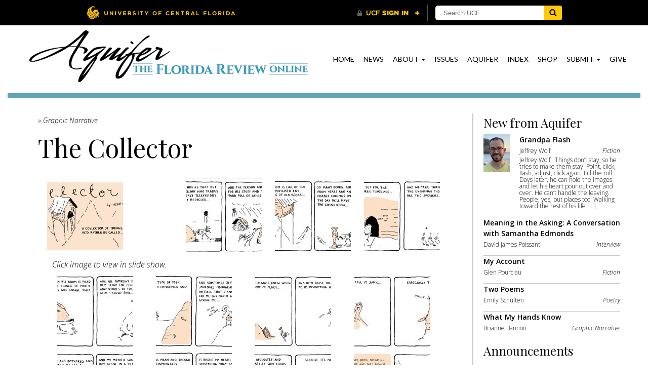

--- FILE ---
content_type: text/html; charset=UTF-8
request_url: https://cah.ucf.edu/floridareview/article/the-collector/
body_size: 10777
content:
<!DOCTYPE html>
<html lang="en-US">
<head>
	
	<title>
		The Collector | The Florida Review at UCF	</title>

	<meta charset="UTF-8">
	<meta name="viewport" content="width=device-width, initial-scale=1">
	<link rel="profile" href="http://gmpg.org/xfn/11">

	<!-- UCF Assets -->
	<link rel="icon" href="https://www.ucf.edu/img/pegasus-icon.png" type="image/png">
	
	<!-- Google fonts -->
	<link href="https://fonts.googleapis.com/css?family=Lato:400,700" rel="stylesheet">
	<link href="https://fonts.googleapis.com/css?family=Cormorant+Garamond:700" rel="stylesheet">
	<link href="https://fonts.googleapis.com/css?family=Open+Sans:300,300i,600,600i" rel="stylesheet">
	<link href="https://fonts.googleapis.com/css?family=Playfair+Display:400,400i,700,700i" rel="stylesheet">


	<meta name='robots' content='index, follow, max-image-preview:large, max-snippet:-1, max-video-preview:-1' />

	<!-- This site is optimized with the Yoast SEO plugin v26.8 - https://yoast.com/product/yoast-seo-wordpress/ -->
	<title>The Collector - The Florida Review</title>
	<link rel="canonical" href="https://cah.ucf.edu/floridareview/article/the-collector/" />
	<meta property="og:locale" content="en_US" />
	<meta property="og:type" content="article" />
	<meta property="og:title" content="The Collector - The Florida Review" />
	<meta property="og:description" content="boxes of books, so many books . . ." />
	<meta property="og:url" content="https://cah.ucf.edu/floridareview/article/the-collector/" />
	<meta property="og:site_name" content="The Florida Review" />
	<meta property="og:image" content="https://cah.ucf.edu/floridareview/wp-content/uploads/sites/43/2019/02/Viknyanskiy-Alina-title-panel-detail.jpg" />
	<meta property="og:image:width" content="634" />
	<meta property="og:image:height" content="371" />
	<meta property="og:image:type" content="image/jpeg" />
	<meta name="twitter:card" content="summary_large_image" />
	<script type="application/ld+json" class="yoast-schema-graph">{"@context":"https://schema.org","@graph":[{"@type":"WebPage","@id":"https://cah.ucf.edu/floridareview/article/the-collector/","url":"https://cah.ucf.edu/floridareview/article/the-collector/","name":"The Collector - The Florida Review","isPartOf":{"@id":"https://cah.ucf.edu/floridareview/#website"},"primaryImageOfPage":{"@id":"https://cah.ucf.edu/floridareview/article/the-collector/#primaryimage"},"image":{"@id":"https://cah.ucf.edu/floridareview/article/the-collector/#primaryimage"},"thumbnailUrl":"https://cah.ucf.edu/floridareview/wp-content/uploads/sites/43/2019/02/Viknyanskiy-Alina-title-panel-detail.jpg","datePublished":"2019-02-05T14:19:15+00:00","breadcrumb":{"@id":"https://cah.ucf.edu/floridareview/article/the-collector/#breadcrumb"},"inLanguage":"en-US","potentialAction":[{"@type":"ReadAction","target":["https://cah.ucf.edu/floridareview/article/the-collector/"]}]},{"@type":"ImageObject","inLanguage":"en-US","@id":"https://cah.ucf.edu/floridareview/article/the-collector/#primaryimage","url":"https://cah.ucf.edu/floridareview/wp-content/uploads/sites/43/2019/02/Viknyanskiy-Alina-title-panel-detail.jpg","contentUrl":"https://cah.ucf.edu/floridareview/wp-content/uploads/sites/43/2019/02/Viknyanskiy-Alina-title-panel-detail.jpg","width":634,"height":371,"caption":"Detail from Alina Viknyanskiy's graphic narrative \"The Collector\""},{"@type":"BreadcrumbList","@id":"https://cah.ucf.edu/floridareview/article/the-collector/#breadcrumb","itemListElement":[{"@type":"ListItem","position":1,"name":"Home","item":"https://cah.ucf.edu/floridareview/"},{"@type":"ListItem","position":2,"name":"The Collector"}]},{"@type":"WebSite","@id":"https://cah.ucf.edu/floridareview/#website","url":"https://cah.ucf.edu/floridareview/","name":"The Florida Review","description":"","potentialAction":[{"@type":"SearchAction","target":{"@type":"EntryPoint","urlTemplate":"https://cah.ucf.edu/floridareview/?s={search_term_string}"},"query-input":{"@type":"PropertyValueSpecification","valueRequired":true,"valueName":"search_term_string"}}],"inLanguage":"en-US"}]}</script>
	<!-- / Yoast SEO plugin. -->


<link rel='dns-prefetch' href='//static.addtoany.com' />
<link rel='dns-prefetch' href='//maxcdn.bootstrapcdn.com' />
<link rel='dns-prefetch' href='//universityheader.ucf.edu' />
<link rel="alternate" type="application/rss+xml" title="The Florida Review &raquo; Feed" href="https://cah.ucf.edu/floridareview/feed/" />
<link rel="alternate" type="application/rss+xml" title="The Florida Review &raquo; Comments Feed" href="https://cah.ucf.edu/floridareview/comments/feed/" />
<link rel="alternate" title="oEmbed (JSON)" type="application/json+oembed" href="https://cah.ucf.edu/floridareview/wp-json/oembed/1.0/embed?url=https%3A%2F%2Fcah.ucf.edu%2Ffloridareview%2Farticle%2Fthe-collector%2F" />
<link rel="alternate" title="oEmbed (XML)" type="text/xml+oembed" href="https://cah.ucf.edu/floridareview/wp-json/oembed/1.0/embed?url=https%3A%2F%2Fcah.ucf.edu%2Ffloridareview%2Farticle%2Fthe-collector%2F&#038;format=xml" />
		<!-- This site uses the Google Analytics by ExactMetrics plugin v8.11.1 - Using Analytics tracking - https://www.exactmetrics.com/ -->
							<script src="//www.googletagmanager.com/gtag/js?id=G-QPHWCC6CCM"  data-cfasync="false" data-wpfc-render="false" type="text/javascript" async></script>
			<script data-cfasync="false" data-wpfc-render="false" type="text/javascript">
				var em_version = '8.11.1';
				var em_track_user = true;
				var em_no_track_reason = '';
								var ExactMetricsDefaultLocations = {"page_location":"https:\/\/cah.ucf.edu\/floridareview\/article\/the-collector\/"};
								if ( typeof ExactMetricsPrivacyGuardFilter === 'function' ) {
					var ExactMetricsLocations = (typeof ExactMetricsExcludeQuery === 'object') ? ExactMetricsPrivacyGuardFilter( ExactMetricsExcludeQuery ) : ExactMetricsPrivacyGuardFilter( ExactMetricsDefaultLocations );
				} else {
					var ExactMetricsLocations = (typeof ExactMetricsExcludeQuery === 'object') ? ExactMetricsExcludeQuery : ExactMetricsDefaultLocations;
				}

								var disableStrs = [
										'ga-disable-G-QPHWCC6CCM',
									];

				/* Function to detect opted out users */
				function __gtagTrackerIsOptedOut() {
					for (var index = 0; index < disableStrs.length; index++) {
						if (document.cookie.indexOf(disableStrs[index] + '=true') > -1) {
							return true;
						}
					}

					return false;
				}

				/* Disable tracking if the opt-out cookie exists. */
				if (__gtagTrackerIsOptedOut()) {
					for (var index = 0; index < disableStrs.length; index++) {
						window[disableStrs[index]] = true;
					}
				}

				/* Opt-out function */
				function __gtagTrackerOptout() {
					for (var index = 0; index < disableStrs.length; index++) {
						document.cookie = disableStrs[index] + '=true; expires=Thu, 31 Dec 2099 23:59:59 UTC; path=/';
						window[disableStrs[index]] = true;
					}
				}

				if ('undefined' === typeof gaOptout) {
					function gaOptout() {
						__gtagTrackerOptout();
					}
				}
								window.dataLayer = window.dataLayer || [];

				window.ExactMetricsDualTracker = {
					helpers: {},
					trackers: {},
				};
				if (em_track_user) {
					function __gtagDataLayer() {
						dataLayer.push(arguments);
					}

					function __gtagTracker(type, name, parameters) {
						if (!parameters) {
							parameters = {};
						}

						if (parameters.send_to) {
							__gtagDataLayer.apply(null, arguments);
							return;
						}

						if (type === 'event') {
														parameters.send_to = exactmetrics_frontend.v4_id;
							var hookName = name;
							if (typeof parameters['event_category'] !== 'undefined') {
								hookName = parameters['event_category'] + ':' + name;
							}

							if (typeof ExactMetricsDualTracker.trackers[hookName] !== 'undefined') {
								ExactMetricsDualTracker.trackers[hookName](parameters);
							} else {
								__gtagDataLayer('event', name, parameters);
							}
							
						} else {
							__gtagDataLayer.apply(null, arguments);
						}
					}

					__gtagTracker('js', new Date());
					__gtagTracker('set', {
						'developer_id.dNDMyYj': true,
											});
					if ( ExactMetricsLocations.page_location ) {
						__gtagTracker('set', ExactMetricsLocations);
					}
										__gtagTracker('config', 'G-QPHWCC6CCM', {"forceSSL":"true","link_attribution":"true"} );
										window.gtag = __gtagTracker;										(function () {
						/* https://developers.google.com/analytics/devguides/collection/analyticsjs/ */
						/* ga and __gaTracker compatibility shim. */
						var noopfn = function () {
							return null;
						};
						var newtracker = function () {
							return new Tracker();
						};
						var Tracker = function () {
							return null;
						};
						var p = Tracker.prototype;
						p.get = noopfn;
						p.set = noopfn;
						p.send = function () {
							var args = Array.prototype.slice.call(arguments);
							args.unshift('send');
							__gaTracker.apply(null, args);
						};
						var __gaTracker = function () {
							var len = arguments.length;
							if (len === 0) {
								return;
							}
							var f = arguments[len - 1];
							if (typeof f !== 'object' || f === null || typeof f.hitCallback !== 'function') {
								if ('send' === arguments[0]) {
									var hitConverted, hitObject = false, action;
									if ('event' === arguments[1]) {
										if ('undefined' !== typeof arguments[3]) {
											hitObject = {
												'eventAction': arguments[3],
												'eventCategory': arguments[2],
												'eventLabel': arguments[4],
												'value': arguments[5] ? arguments[5] : 1,
											}
										}
									}
									if ('pageview' === arguments[1]) {
										if ('undefined' !== typeof arguments[2]) {
											hitObject = {
												'eventAction': 'page_view',
												'page_path': arguments[2],
											}
										}
									}
									if (typeof arguments[2] === 'object') {
										hitObject = arguments[2];
									}
									if (typeof arguments[5] === 'object') {
										Object.assign(hitObject, arguments[5]);
									}
									if ('undefined' !== typeof arguments[1].hitType) {
										hitObject = arguments[1];
										if ('pageview' === hitObject.hitType) {
											hitObject.eventAction = 'page_view';
										}
									}
									if (hitObject) {
										action = 'timing' === arguments[1].hitType ? 'timing_complete' : hitObject.eventAction;
										hitConverted = mapArgs(hitObject);
										__gtagTracker('event', action, hitConverted);
									}
								}
								return;
							}

							function mapArgs(args) {
								var arg, hit = {};
								var gaMap = {
									'eventCategory': 'event_category',
									'eventAction': 'event_action',
									'eventLabel': 'event_label',
									'eventValue': 'event_value',
									'nonInteraction': 'non_interaction',
									'timingCategory': 'event_category',
									'timingVar': 'name',
									'timingValue': 'value',
									'timingLabel': 'event_label',
									'page': 'page_path',
									'location': 'page_location',
									'title': 'page_title',
									'referrer' : 'page_referrer',
								};
								for (arg in args) {
																		if (!(!args.hasOwnProperty(arg) || !gaMap.hasOwnProperty(arg))) {
										hit[gaMap[arg]] = args[arg];
									} else {
										hit[arg] = args[arg];
									}
								}
								return hit;
							}

							try {
								f.hitCallback();
							} catch (ex) {
							}
						};
						__gaTracker.create = newtracker;
						__gaTracker.getByName = newtracker;
						__gaTracker.getAll = function () {
							return [];
						};
						__gaTracker.remove = noopfn;
						__gaTracker.loaded = true;
						window['__gaTracker'] = __gaTracker;
					})();
									} else {
										console.log("");
					(function () {
						function __gtagTracker() {
							return null;
						}

						window['__gtagTracker'] = __gtagTracker;
						window['gtag'] = __gtagTracker;
					})();
									}
			</script>
							<!-- / Google Analytics by ExactMetrics -->
		<style id='wp-img-auto-sizes-contain-inline-css' type='text/css'>
img:is([sizes=auto i],[sizes^="auto," i]){contain-intrinsic-size:3000px 1500px}
/*# sourceURL=wp-img-auto-sizes-contain-inline-css */
</style>
<link rel='stylesheet' id='cah-ajax-query-style-css' href='https://cah.ucf.edu/floridareview/wp-content/plugins/common-cah-ajax-query/css/cah-ajax-query-style.css?ver=6.9' type='text/css' media='all' />
<style id='wp-emoji-styles-inline-css' type='text/css'>

	img.wp-smiley, img.emoji {
		display: inline !important;
		border: none !important;
		box-shadow: none !important;
		height: 1em !important;
		width: 1em !important;
		margin: 0 0.07em !important;
		vertical-align: -0.1em !important;
		background: none !important;
		padding: 0 !important;
	}
/*# sourceURL=wp-emoji-styles-inline-css */
</style>
<link rel='stylesheet' id='events-styles-css' href='https://cah.ucf.edu/floridareview/wp-content/plugins/common-events-2020//styles/events.css?ver=6.9' type='text/css' media='all' />
<link rel='stylesheet' id='intelliwidget-css' href='https://cah.ucf.edu/floridareview/wp-content/plugins/intelliwidget-per-page-featured-posts-and-menus/templates/intelliwidget.css?ver=2.3.9.2' type='text/css' media='all' />
<link rel='stylesheet' id='widget_recent_pretty_css-css' href='https://cah.ucf.edu/floridareview/wp-content/plugins/widget-recent-pretty/css/recent-pretty-style.css?ver=6.9' type='text/css' media='all' />
<link rel='stylesheet' id='bootstrap-css' href='https://maxcdn.bootstrapcdn.com/bootstrap/3.3.7/css/bootstrap.min.css?ver=6.9' type='text/css' media='all' />
<link rel='stylesheet' id='section-menu-css' href='https://cah.ucf.edu/floridareview/wp-content/plugins/Section-Menus-Shortcode/static/css/section-menu.min.css?ver=1.1.3' type='text/css' media='screen' />
<link rel='stylesheet' id='addtoany-css' href='https://cah.ucf.edu/floridareview/wp-content/plugins/add-to-any/addtoany.min.css?ver=1.16' type='text/css' media='all' />
<link rel='stylesheet' id='cah-starter-style-css' href='https://cah.ucf.edu/floridareview/wp-content/themes/thefloridareview-theme/style.css?ver=20200225' type='text/css' media='all' />
<script type="text/javascript" src="https://cah.ucf.edu/floridareview/wp-content/plugins/google-analytics-dashboard-for-wp/assets/js/frontend-gtag.min.js?ver=8.11.1" id="exactmetrics-frontend-script-js" async="async" data-wp-strategy="async"></script>
<script data-cfasync="false" data-wpfc-render="false" type="text/javascript" id='exactmetrics-frontend-script-js-extra'>/* <![CDATA[ */
var exactmetrics_frontend = {"js_events_tracking":"true","download_extensions":"doc,pdf,ppt,zip,xls,docx,pptx,xlsx","inbound_paths":"[{\"path\":\"\\\/go\\\/\",\"label\":\"affiliate\"},{\"path\":\"\\\/recommend\\\/\",\"label\":\"affiliate\"}]","home_url":"https:\/\/cah.ucf.edu\/floridareview","hash_tracking":"false","v4_id":"G-QPHWCC6CCM"};/* ]]> */
</script>
<script type="text/javascript" id="addtoany-core-js-before">
/* <![CDATA[ */
window.a2a_config=window.a2a_config||{};a2a_config.callbacks=[];a2a_config.overlays=[];a2a_config.templates={};
a2a_config.icon_color = "DarkGray";

//# sourceURL=addtoany-core-js-before
/* ]]> */
</script>
<script type="text/javascript" defer src="https://static.addtoany.com/menu/page.js" id="addtoany-core-js"></script>
<script type="text/javascript" src="https://code.jquery.com/jquery-3.3.1.min.js" id="jquery-core-js"></script>
<script type="text/javascript" src="https://code.jquery.com/jquery-migrate-3.4.1.js" id="jquery-migrate-js"></script>
<script type="text/javascript" defer src="https://cah.ucf.edu/floridareview/wp-content/plugins/add-to-any/addtoany.min.js?ver=1.1" id="addtoany-jquery-js"></script>
<script type="text/javascript" src="https://cah.ucf.edu/floridareview/wp-content/plugins/flowpaper-lite-pdf-flipbook/assets/lity/lity.min.js" id="lity-js-js"></script>
<link rel="https://api.w.org/" href="https://cah.ucf.edu/floridareview/wp-json/" /><link rel="alternate" title="JSON" type="application/json" href="https://cah.ucf.edu/floridareview/wp-json/wp/v2/article/3491" /><link rel="EditURI" type="application/rsd+xml" title="RSD" href="https://cah.ucf.edu/floridareview/xmlrpc.php?rsd" />
<meta name="generator" content="WordPress 6.9" />
<link rel='shortlink' href='https://cah.ucf.edu/floridareview/?p=3491' />

<!-- Open Graph Tags -->
<meta property="og:url" content="https://cah.ucf.edu/floridareview/article/the-collector/" />
<meta property="og:type" content="article" />
<meta property="og:title" content="The Collector" />
<meta property="og:description" content="boxes of books, so many books . . ." />
<meta property="og:image" content="https://cah.ucf.edu/floridareview/wp-content/uploads/sites/43/2019/02/Viknyanskiy-Alina-title-panel-detail.jpg" />
<meta property="og:site_name" content="The Florida Review" />
<meta property="og:locale" content="en_US" />
<meta property="twitter:card" content="summary" />
<meta property="twitter:site" content="@TheFLReview" />
<meta property="twitter:image:src" content="https://cah.ucf.edu/floridareview/wp-content/uploads/sites/43/2019/02/Viknyanskiy-Alina-title-panel-detail.jpg" />
<!-- end Open Graph Tags -->

<style type="text/css">.recentcomments a{display:inline !important;padding:0 !important;margin:0 !important;}</style>
	
		<style type="text/css">
			#main p {
				margin-top: 0;
			}

			#main h3 {
				margin-bottom: 20px;
			}
		</style>

	</head>

<body class="wp-singular article-template-default single single-article postid-3491 wp-theme-thefloridareview-theme group-blog">
<div id="page" class="site container">
	<header id="masthead" class="site-header aquifer-header" role="banner">

		<!-- Navigation -->
		<nav id="site-navigation" class="main-navigation" role="navigation">

			<a class="logo" href="https://cah.ucf.edu/floridareview"><img class="site-logo aquifer-logo" src="https://cah.ucf.edu/floridareview/wp-content/themes/thefloridareview-theme/public/images/aquifer-compact-2.png"></a>

			<a class="menu-toggle" href="#primary-menu" data-toggle="collapse">
				<div class="menu-toggle" style="background-image: url(https://cah.ucf.edu/floridareview/wp-content/themes/thefloridareview-theme/public/images/menu.png);"></div>
			</a>
			<div class="menu-nav-menu-container"><ul id="primary-menu" class="menu"><li itemscope="itemscope" itemtype="https://www.schema.org/SiteNavigationElement" id="menu-item-8261" class="menu-item menu-item-type-post_type menu-item-object-page menu-item-home menu-item-8261"><a title="Home" href="https://cah.ucf.edu/floridareview/">Home</a></li>
<li itemscope="itemscope" itemtype="https://www.schema.org/SiteNavigationElement" id="menu-item-8262" class="menu-item menu-item-type-taxonomy menu-item-object-category menu-item-8262"><a title="News" href="https://cah.ucf.edu/floridareview/category/announcement/">News</a></li>
<li itemscope="itemscope" itemtype="https://www.schema.org/SiteNavigationElement" id="menu-item-8263" class="menu-item menu-item-type-post_type menu-item-object-page menu-item-has-children menu-item-8263 dropdown"><a title="About" href="#" data-toggle="dropdown" class="dropdown-toggle" aria-haspopup="true">About <span class="caret"></span></a>
<ul role="menu" class=" dropdown-menu" >
	<li itemscope="itemscope" itemtype="https://www.schema.org/SiteNavigationElement" id="menu-item-8264" class="menu-item menu-item-type-post_type menu-item-object-page menu-item-8264"><a title="Mission" href="https://cah.ucf.edu/floridareview/about/mission/">Mission</a></li>
	<li itemscope="itemscope" itemtype="https://www.schema.org/SiteNavigationElement" id="menu-item-8267" class="menu-item menu-item-type-post_type menu-item-object-page menu-item-8267"><a title="Staff" href="https://cah.ucf.edu/floridareview/about/staff/">Staff</a></li>
	<li itemscope="itemscope" itemtype="https://www.schema.org/SiteNavigationElement" id="menu-item-8265" class="menu-item menu-item-type-post_type menu-item-object-page menu-item-8265"><a title="Contact" href="https://cah.ucf.edu/floridareview/about/contact/">Contact</a></li>
	<li itemscope="itemscope" itemtype="https://www.schema.org/SiteNavigationElement" id="menu-item-8266" class="menu-item menu-item-type-post_type menu-item-object-page menu-item-8266"><a title="For Students" href="https://cah.ucf.edu/floridareview/about/for-students/">For Students</a></li>
</ul>
</li>
<li itemscope="itemscope" itemtype="https://www.schema.org/SiteNavigationElement" id="menu-item-8268" class="menu-item menu-item-type-post_type menu-item-object-page menu-item-8268"><a title="Issues" href="https://cah.ucf.edu/floridareview/issues/">Issues</a></li>
<li itemscope="itemscope" itemtype="https://www.schema.org/SiteNavigationElement" id="menu-item-8269" class="menu-item menu-item-type-post_type menu-item-object-page menu-item-8269"><a title="Aquifer" href="https://cah.ucf.edu/floridareview/aquifer/">Aquifer</a></li>
<li itemscope="itemscope" itemtype="https://www.schema.org/SiteNavigationElement" id="menu-item-8270" class="menu-item menu-item-type-post_type menu-item-object-page menu-item-8270"><a title="Index" href="https://cah.ucf.edu/floridareview/index/">Index</a></li>
<li itemscope="itemscope" itemtype="https://www.schema.org/SiteNavigationElement" id="menu-item-8271" class="menu-item menu-item-type-post_type menu-item-object-page menu-item-8271"><a title="Shop" href="https://cah.ucf.edu/floridareview/shop/">Shop</a></li>
<li itemscope="itemscope" itemtype="https://www.schema.org/SiteNavigationElement" id="menu-item-8272" class="menu-item menu-item-type-post_type menu-item-object-page menu-item-has-children menu-item-8272 dropdown"><a title="Submit" href="#" data-toggle="dropdown" class="dropdown-toggle" aria-haspopup="true">Submit <span class="caret"></span></a>
<ul role="menu" class=" dropdown-menu" >
	<li itemscope="itemscope" itemtype="https://www.schema.org/SiteNavigationElement" id="menu-item-8275" class="menu-item menu-item-type-post_type menu-item-object-page menu-item-8275"><a title="Submission Guidelines" href="https://cah.ucf.edu/floridareview/submit/guidelines/">Submission Guidelines</a></li>
	<li itemscope="itemscope" itemtype="https://www.schema.org/SiteNavigationElement" id="menu-item-8273" class="menu-item menu-item-type-post_type menu-item-object-page menu-item-8273"><a title="Annual Editor’s Prizes" href="https://cah.ucf.edu/floridareview/submit/annual-editors-prizes/">Annual Editor’s Prizes</a></li>
	<li itemscope="itemscope" itemtype="https://www.schema.org/SiteNavigationElement" id="menu-item-8274" class="menu-item menu-item-type-post_type menu-item-object-page menu-item-8274"><a title="Leiby Chapbook Award" href="https://cah.ucf.edu/floridareview/submit/chapbook-contest/">Leiby Chapbook Award</a></li>
	<li itemscope="itemscope" itemtype="https://www.schema.org/SiteNavigationElement" id="menu-item-8276" class="menu-item menu-item-type-post_type menu-item-object-page menu-item-8276"><a title="Submit Your Work" href="https://cah.ucf.edu/floridareview/submit/submit-info/">Submit Your Work</a></li>
</ul>
</li>
<li itemscope="itemscope" itemtype="https://www.schema.org/SiteNavigationElement" id="menu-item-8277" class="menu-item menu-item-type-post_type menu-item-object-page menu-item-8277"><a title="Give" href="https://cah.ucf.edu/floridareview/support/">Give</a></li>
</ul></div>
		</nav><!-- #site-navigation -->

	</header><!-- #masthead -->

	<div id="content" class="site-content">

	<div id="primary" class="content-area border-top">
		<main id="main" class="site-main" role="main">

							<p style="margin: 0; font-size: 14px;"><em>» Graphic Narrative</em></p>
						<h1 class="entry-title">The Collector</h1>						<div id='gallery-1' class='gallery galleryid-3491 gallery-columns-3 gallery-size-thumbnail'><figure class='gallery-item'>
			<div class='gallery-icon landscape'>
				<a href='https://cah.ucf.edu/floridareview/wp-content/uploads/sites/43/2019/02/1-title-panel.jpg'><img decoding="async" width="150" height="150" src="https://cah.ucf.edu/floridareview/wp-content/uploads/sites/43/2019/02/1-title-panel-150x150.jpg" class="attachment-thumbnail size-thumbnail" alt="" aria-describedby="gallery-1-3492" aria-label="" /></a>
			</div>
				<figcaption class='wp-caption-text gallery-caption' id='gallery-1-3492'>
				Click image to view in slide show.
				</figcaption></figure><figure class='gallery-item'>
			<div class='gallery-icon landscape'>
				<a href='https://cah.ucf.edu/floridareview/wp-content/uploads/sites/43/2019/02/2-and-no-one-and-the-person.jpg'><img decoding="async" width="150" height="150" src="https://cah.ucf.edu/floridareview/wp-content/uploads/sites/43/2019/02/2-and-no-one-and-the-person-150x150.jpg" class="attachment-thumbnail size-thumbnail" alt="" aria-label="" /></a>
			</div></figure><figure class='gallery-item'>
			<div class='gallery-icon landscape'>
				<a href='https://cah.ucf.edu/floridareview/wp-content/uploads/sites/43/2019/02/3-and-the-living-so-many-books.jpg'><img decoding="async" width="150" height="150" src="https://cah.ucf.edu/floridareview/wp-content/uploads/sites/43/2019/02/3-and-the-living-so-many-books-150x150.jpg" class="attachment-thumbnail size-thumbnail" alt="" aria-label="" /></a>
			</div></figure><figure class='gallery-item'>
			<div class='gallery-icon landscape'>
				<a href='https://cah.ucf.edu/floridareview/wp-content/uploads/sites/43/2019/02/4-and-the-cabinet-and-we-take-turns.jpg'><img loading="lazy" decoding="async" width="150" height="150" src="https://cah.ucf.edu/floridareview/wp-content/uploads/sites/43/2019/02/4-and-the-cabinet-and-we-take-turns-150x150.jpg" class="attachment-thumbnail size-thumbnail" alt="" aria-label="" /></a>
			</div></figure><figure class='gallery-item'>
			<div class='gallery-icon landscape'>
				<a href='https://cah.ucf.edu/floridareview/wp-content/uploads/sites/43/2019/02/5-but-the-bathtub-and-on-saturday.jpg'><img loading="lazy" decoding="async" width="150" height="150" src="https://cah.ucf.edu/floridareview/wp-content/uploads/sites/43/2019/02/5-but-the-bathtub-and-on-saturday-150x150.jpg" class="attachment-thumbnail size-thumbnail" alt="" aria-label="" /></a>
			</div></figure><figure class='gallery-item'>
			<div class='gallery-icon landscape'>
				<a href='https://cah.ucf.edu/floridareview/wp-content/uploads/sites/43/2019/02/6-an-indiana-jones-and-sometimes-.jpg'><img loading="lazy" decoding="async" width="150" height="150" src="https://cah.ucf.edu/floridareview/wp-content/uploads/sites/43/2019/02/6-an-indiana-jones-and-sometimes--150x150.jpg" class="attachment-thumbnail size-thumbnail" alt="" aria-label="" /></a>
			</div></figure><figure class='gallery-item'>
			<div class='gallery-icon landscape'>
				<a href='https://cah.ucf.edu/floridareview/wp-content/uploads/sites/43/2019/02/7-and-somehow-he-and-hed-raise.jpg'><img loading="lazy" decoding="async" width="150" height="150" src="https://cah.ucf.edu/floridareview/wp-content/uploads/sites/43/2019/02/7-and-somehow-he-and-hed-raise-150x150.jpg" class="attachment-thumbnail size-thumbnail" alt="" aria-label="" /></a>
			</div></figure><figure class='gallery-item'>
			<div class='gallery-icon landscape'>
				<a href='https://cah.ucf.edu/floridareview/wp-content/uploads/sites/43/2019/02/8-and-dare-especially-the-books.jpg'><img loading="lazy" decoding="async" width="150" height="150" src="https://cah.ucf.edu/floridareview/wp-content/uploads/sites/43/2019/02/8-and-dare-especially-the-books-150x150.jpg" class="attachment-thumbnail size-thumbnail" alt="" aria-label="" /></a>
			</div></figure><figure class='gallery-item'>
			<div class='gallery-icon landscape'>
				<a href='https://cah.ucf.edu/floridareview/wp-content/uploads/sites/43/2019/02/9-hed-get-so-and-my-mother.jpg'><img loading="lazy" decoding="async" width="150" height="150" src="https://cah.ucf.edu/floridareview/wp-content/uploads/sites/43/2019/02/9-hed-get-so-and-my-mother-150x150.jpg" class="attachment-thumbnail size-thumbnail" alt="" aria-label="" /></a>
			</div></figure><figure class='gallery-item'>
			<div class='gallery-icon landscape'>
				<a href='https://cah.ucf.edu/floridareview/wp-content/uploads/sites/43/2019/02/10-and-though-it-it-broke-.jpg'><img loading="lazy" decoding="async" width="150" height="150" src="https://cah.ucf.edu/floridareview/wp-content/uploads/sites/43/2019/02/10-and-though-it-it-broke--150x150.jpg" class="attachment-thumbnail size-thumbnail" alt="" aria-label="" /></a>
			</div></figure><figure class='gallery-item'>
			<div class='gallery-icon landscape'>
				<a href='https://cah.ucf.edu/floridareview/wp-content/uploads/sites/43/2019/02/11-and-later-because-its-new.jpg'><img loading="lazy" decoding="async" width="150" height="150" src="https://cah.ucf.edu/floridareview/wp-content/uploads/sites/43/2019/02/11-and-later-because-its-new-150x150.jpg" class="attachment-thumbnail size-thumbnail" alt="" aria-label="" /></a>
			</div></figure><figure class='gallery-item'>
			<div class='gallery-icon landscape'>
				<a href='https://cah.ucf.edu/floridareview/wp-content/uploads/sites/43/2019/02/12-because-he-had-end.jpg'><img loading="lazy" decoding="async" width="150" height="150" src="https://cah.ucf.edu/floridareview/wp-content/uploads/sites/43/2019/02/12-because-he-had-end-150x150.jpg" class="attachment-thumbnail size-thumbnail" alt="" aria-label="" /></a>
			</div></figure>
		</div>

<div class="addtoany_share_save_container addtoany_content addtoany_content_bottom"><div class="addtoany_header"><strong>Share</strong></div><div class="a2a_kit a2a_kit_size_32 addtoany_list" data-a2a-url="https://cah.ucf.edu/floridareview/article/the-collector/" data-a2a-title="The Collector"><a class="a2a_button_facebook" href="https://www.addtoany.com/add_to/facebook?linkurl=https%3A%2F%2Fcah.ucf.edu%2Ffloridareview%2Farticle%2Fthe-collector%2F&amp;linkname=The%20Collector" title="Facebook" rel="nofollow noopener" target="_blank"></a><a class="a2a_button_twitter" href="https://www.addtoany.com/add_to/twitter?linkurl=https%3A%2F%2Fcah.ucf.edu%2Ffloridareview%2Farticle%2Fthe-collector%2F&amp;linkname=The%20Collector" title="Twitter" rel="nofollow noopener" target="_blank"></a><a class="a2a_dd addtoany_share_save addtoany_share" href="https://www.addtoany.com/share"></a></div></div>            
            
							<div class="author">

					
						<div class="author-image">
							<div style="background-image: url(https://cah.ucf.edu/floridareview/wp-content/uploads/sites/43/2019/02/Viknyanskiy-Alina-pic-v.jpg);"></div>
						</div>

					

					<div class="author-info">
						<h3>Alina Viknyanskiy</h3>
						<a href="www.shakeylittlehands.com">www.shakeylittlehands.com</a>						<p>Alina Viknyanskiy recently graduated with Graphic Design and Illustration degrees from Missouri State University. This is her first publication.</p>
					</div>
				</div>

			
		</main><!-- #main -->
		
<div class="sidebar">
    <ul class="sidebar-menu">

<li id="pretty_recent_widget-6" class="widget widget_pretty_recent_widget"><h2 class="widgettitle">New from Aquifer</h2>
                        <div class="widget-row widget-first-item">
                            <a href="https://cah.ucf.edu/floridareview/article/grandpa-flash/">
                                                            <div class="post-image" style="background-image: url('https://cah.ucf.edu/floridareview/wp-content/uploads/sites/43/2026/01/Wolf-headshot.jpg')"></div>
                                                            <div class="post-data">
                                    <h4>Grandpa Flash</h4>
                                    <p>Jeffrey Wolf<span style="float: right;"><em>Fiction</em></span></p>
                                    <p>Jeffrey Wolf &nbsp; Things don’t stay, so he tries to make them stay. Point, click, flash, adjust, click again. Fill the roll. Days later, he can hold the images and let his heart pour out over and over. He can’t handle the leaving. People, yes, but places too. Walking toward the rest of his life [&hellip;]</p>
                                </div>
                            </a>
                        </div>
                                            <div class="widget-row">
                            <a href="https://cah.ucf.edu/floridareview/article/meaning-in-the-asking-a-conversation-with-samantha-edmonds/">
                                <div class="post-data">
                                    <h4>Meaning in the Asking: A Conversation with Samantha Edmonds</h4>
                                    <p>David James Poissant<span style="float: right;"><em>Interview</em></span></p>
                                </div>
                            </a>
                        </div>
                                            <div class="widget-row">
                            <a href="https://cah.ucf.edu/floridareview/article/my-account/">
                                <div class="post-data">
                                    <h4>My Account</h4>
                                    <p>Glen Pourciau<span style="float: right;"><em>Fiction</em></span></p>
                                </div>
                            </a>
                        </div>
                                            <div class="widget-row">
                            <a href="https://cah.ucf.edu/floridareview/article/two-poems-19/">
                                <div class="post-data">
                                    <h4>Two Poems</h4>
                                    <p>Emily Schulten<span style="float: right;"><em>Poetry</em></span></p>
                                </div>
                            </a>
                        </div>
                                            <div class="widget-row">
                            <a href="https://cah.ucf.edu/floridareview/article/what-my-hands-know/">
                                <div class="post-data">
                                    <h4>What My Hands Know</h4>
                                    <p>Brianne Bannon<span style="float: right;"><em>Graphic Narrative</em></span></p>
                                </div>
                            </a>
                        </div>
                    </li>

		<li id="recent-posts-5" class="widget widget_recent_entries">
		<h2 class="widgettitle">Announcements</h2>

		<ul>
											<li>
					<a href="https://cah.ucf.edu/floridareview/2025/12/05/2026-pushcart-prize-special-mentions/">2026 Pushcart Prize Special Mentions</a>
									</li>
											<li>
					<a href="https://cah.ucf.edu/floridareview/2025/12/01/2025-pushcart-prize-nominations/">2025 Pushcart Prize Nominations</a>
									</li>
											<li>
					<a href="https://cah.ucf.edu/floridareview/2025/10/04/2026-best-of-the-net-nominees/">2026 <em>Best of the Net</em> Nominees</a>
									</li>
					</ul>

		</li>
<li id="a2a_follow_widget-6" class="widget widget_a2a_follow_widget"><h2 class="widgettitle">Follow Us</h2>
<div class="a2a_kit a2a_kit_size_32 a2a_follow addtoany_list" data-a2a-url="https://cah.ucf.edu/floridareview/feed/" data-a2a-title="The Florida Review"><a class="a2a_button_facebook" href="https://www.facebook.com/flreview" title="Facebook" rel="noopener" target="_blank"></a><a class="a2a_button_x" href="https://x.com/theflreview" title="X" rel="noopener" target="_blank"></a><a class="a2a_button_feed" href="https://cah.ucf.edu/floridareview/feed/" title="RSS Feed" rel="noopener" target="_blank"></a></div></li>
    </ul>
</div>
	</div><!-- #primary -->

	</div><!-- #content -->

		
	<footer id="colophon" class="site-footer" role="contentinfo">
		<div class="menu-footer-container"><ul id="footer-menu" class="menu"><li id="menu-item-8281" class="menu-item menu-item-type-post_type menu-item-object-page menu-item-home menu-item-8281"><a href="https://cah.ucf.edu/floridareview/">Home</a></li>
<li id="menu-item-8282" class="menu-item menu-item-type-post_type menu-item-object-page menu-item-8282"><a href="https://cah.ucf.edu/floridareview/about/">About</a></li>
<li id="menu-item-8283" class="menu-item menu-item-type-post_type menu-item-object-page menu-item-8283"><a href="https://cah.ucf.edu/floridareview/issues/">Issues</a></li>
<li id="menu-item-8284" class="menu-item menu-item-type-post_type menu-item-object-page menu-item-8284"><a href="https://cah.ucf.edu/floridareview/aquifer/">Aquifer</a></li>
<li id="menu-item-8285" class="menu-item menu-item-type-post_type menu-item-object-page menu-item-8285"><a href="https://cah.ucf.edu/floridareview/issues/">Issues</a></li>
<li id="menu-item-8286" class="menu-item menu-item-type-post_type menu-item-object-page menu-item-8286"><a href="https://cah.ucf.edu/floridareview/store/">Store</a></li>
<li id="menu-item-8287" class="menu-item menu-item-type-post_type menu-item-object-page menu-item-8287"><a href="https://cah.ucf.edu/floridareview/submit/">Submit</a></li>
<li id="menu-item-8288" class="menu-item menu-item-type-post_type menu-item-object-page menu-item-8288"><a href="https://cah.ucf.edu/floridareview/support/">Give</a></li>
</ul></div>		<div class="feed-link">
			<a href="https://cah.ucf.edu/floridareview/feed"><img class="img-responsive" src="http://cah.ucf.edu/floridareview/wp-content/uploads/sites/43/2017/03/feed-icon-28x28-1.png" alt="Subscribe!" title="Subscribe!" /></a>
		</div> <!-- /.feed-link -->

		<p>Copyright &copy; 2026 The Florida Review, University of Central Florida</p>
	</footer><!-- #colophon -->

</div><!-- #page -->

<script type="speculationrules">
{"prefetch":[{"source":"document","where":{"and":[{"href_matches":"/floridareview/*"},{"not":{"href_matches":["/floridareview/wp-*.php","/floridareview/wp-admin/*","/floridareview/wp-content/uploads/sites/43/*","/floridareview/wp-content/*","/floridareview/wp-content/plugins/*","/floridareview/wp-content/themes/thefloridareview-theme/*","/floridareview/*\\?(.+)"]}},{"not":{"selector_matches":"a[rel~=\"nofollow\"]"}},{"not":{"selector_matches":".no-prefetch, .no-prefetch a"}}]},"eagerness":"conservative"}]}
</script>
<script type="text/javascript" src="https://maxcdn.bootstrapcdn.com/bootstrap/3.3.7/js/bootstrap.min.js?ver=3.3.7" id="bootstrap_js-js"></script>
<script type="text/javascript" src="https://cah.ucf.edu/floridareview/wp-content/themes/thefloridareview-theme/public/js/skip-link-focus-fix.js?ver=20151215" id="cah-starter-skip-link-focus-fix-js"></script>
<script type="text/javascript" src="//universityheader.ucf.edu/bar/js/university-header.js?ver=20151215" id="cahweb-starter-ucfhb-script-js"></script>
<script type="text/javascript" id="cah-check-url-js-extra">
/* <![CDATA[ */
var exceptions = ["www.ucffoundation.org","ucfbands.com","ucf.qualtrics.com","ucf.service-now.com","ucf.zoom.us","ucfalumni.com","ucffoundation.org","foundation.ucf.edu","convergence-rhetoric.net","thecommitteedocumentary.org","www.youtube.com","ci.ovationtix.com","filthydreamersdocumentary.org"];
//# sourceURL=cah-check-url-js-extra
/* ]]> */
</script>
<script type="text/javascript" src="https://cah.ucf.edu/floridareview/wp-content/plugins/cah-check-url//js/cahcheckurl.js?ver=1769539615" id="cah-check-url-js"></script>
<script id="wp-emoji-settings" type="application/json">
{"baseUrl":"https://s.w.org/images/core/emoji/17.0.2/72x72/","ext":".png","svgUrl":"https://s.w.org/images/core/emoji/17.0.2/svg/","svgExt":".svg","source":{"concatemoji":"https://cah.ucf.edu/floridareview/wp-includes/js/wp-emoji-release.min.js?ver=6.9"}}
</script>
<script type="module">
/* <![CDATA[ */
/*! This file is auto-generated */
const a=JSON.parse(document.getElementById("wp-emoji-settings").textContent),o=(window._wpemojiSettings=a,"wpEmojiSettingsSupports"),s=["flag","emoji"];function i(e){try{var t={supportTests:e,timestamp:(new Date).valueOf()};sessionStorage.setItem(o,JSON.stringify(t))}catch(e){}}function c(e,t,n){e.clearRect(0,0,e.canvas.width,e.canvas.height),e.fillText(t,0,0);t=new Uint32Array(e.getImageData(0,0,e.canvas.width,e.canvas.height).data);e.clearRect(0,0,e.canvas.width,e.canvas.height),e.fillText(n,0,0);const a=new Uint32Array(e.getImageData(0,0,e.canvas.width,e.canvas.height).data);return t.every((e,t)=>e===a[t])}function p(e,t){e.clearRect(0,0,e.canvas.width,e.canvas.height),e.fillText(t,0,0);var n=e.getImageData(16,16,1,1);for(let e=0;e<n.data.length;e++)if(0!==n.data[e])return!1;return!0}function u(e,t,n,a){switch(t){case"flag":return n(e,"\ud83c\udff3\ufe0f\u200d\u26a7\ufe0f","\ud83c\udff3\ufe0f\u200b\u26a7\ufe0f")?!1:!n(e,"\ud83c\udde8\ud83c\uddf6","\ud83c\udde8\u200b\ud83c\uddf6")&&!n(e,"\ud83c\udff4\udb40\udc67\udb40\udc62\udb40\udc65\udb40\udc6e\udb40\udc67\udb40\udc7f","\ud83c\udff4\u200b\udb40\udc67\u200b\udb40\udc62\u200b\udb40\udc65\u200b\udb40\udc6e\u200b\udb40\udc67\u200b\udb40\udc7f");case"emoji":return!a(e,"\ud83e\u1fac8")}return!1}function f(e,t,n,a){let r;const o=(r="undefined"!=typeof WorkerGlobalScope&&self instanceof WorkerGlobalScope?new OffscreenCanvas(300,150):document.createElement("canvas")).getContext("2d",{willReadFrequently:!0}),s=(o.textBaseline="top",o.font="600 32px Arial",{});return e.forEach(e=>{s[e]=t(o,e,n,a)}),s}function r(e){var t=document.createElement("script");t.src=e,t.defer=!0,document.head.appendChild(t)}a.supports={everything:!0,everythingExceptFlag:!0},new Promise(t=>{let n=function(){try{var e=JSON.parse(sessionStorage.getItem(o));if("object"==typeof e&&"number"==typeof e.timestamp&&(new Date).valueOf()<e.timestamp+604800&&"object"==typeof e.supportTests)return e.supportTests}catch(e){}return null}();if(!n){if("undefined"!=typeof Worker&&"undefined"!=typeof OffscreenCanvas&&"undefined"!=typeof URL&&URL.createObjectURL&&"undefined"!=typeof Blob)try{var e="postMessage("+f.toString()+"("+[JSON.stringify(s),u.toString(),c.toString(),p.toString()].join(",")+"));",a=new Blob([e],{type:"text/javascript"});const r=new Worker(URL.createObjectURL(a),{name:"wpTestEmojiSupports"});return void(r.onmessage=e=>{i(n=e.data),r.terminate(),t(n)})}catch(e){}i(n=f(s,u,c,p))}t(n)}).then(e=>{for(const n in e)a.supports[n]=e[n],a.supports.everything=a.supports.everything&&a.supports[n],"flag"!==n&&(a.supports.everythingExceptFlag=a.supports.everythingExceptFlag&&a.supports[n]);var t;a.supports.everythingExceptFlag=a.supports.everythingExceptFlag&&!a.supports.flag,a.supports.everything||((t=a.source||{}).concatemoji?r(t.concatemoji):t.wpemoji&&t.twemoji&&(r(t.twemoji),r(t.wpemoji)))});
//# sourceURL=https://cah.ucf.edu/floridareview/wp-includes/js/wp-emoji-loader.min.js
/* ]]> */
</script>

</body>
</html>

--- FILE ---
content_type: text/css
request_url: https://cah.ucf.edu/floridareview/wp-content/plugins/common-cah-ajax-query/css/cah-ajax-query-style.css?ver=6.9
body_size: 1071
content:
/* Main file for front-end SCSS */
/* --- Utilities --- */
/* --- Base Styles --- */
.flex-container {
  display: -webkit-flex;
  display: flex;
  -webkit-flex-wrap: wrap;
  flex-wrap: wrap; }
  .flex-container .flex-item {
    margin: 5px;
    padding: 0px;
    -webkit-border-radius: 8px;
    -moz-border-radius: 8px;
    -ms-border-radius: 8px;
    border-radius: 8px;
    border: 1px solid black;
    /*background: white;
		color: black; */
    -webkit-transition: initial;
    -moz-transition: initial;
    -ms-transition: initial;
    -o-transition: initial; }
    .flex-container .flex-item p {
      margin: 0px;
      padding: 0px 5px;
      font-size: 14px;
      font-weight: 700; }
    .flex-container .flex-item a {
      text-decoration: none; }
    .flex-container .flex-item:hover, .flex-container .flex-item:active, .flex-container #nav-button-row .flex-item.flex-item-nav:active, #nav-button-row .flex-container .flex-item.flex-item-nav:active {
      background: black;
      color: white;
      -webkit-border-radius: 7px;
      -moz-border-radius: 7px;
      -ms-border-radius: 7px;
      border-radius: 7px; }
  .flex-container .active {
    background: black;
    color: white;
    -webkit-border-radius: 7px;
    -moz-border-radius: 7px;
    -ms-border-radius: 7px;
    border-radius: 7px; }
    .flex-container .active a {
      text-decoration: none; }

#alpha-bar {
  border-bottom: 1px solid black;
  border-top: 1px solid black;
  padding: 5px 0px;
  margin: 10px 0px; }
  #alpha-bar .alpha-filter {
    margin: 0px 10px; }
    #alpha-bar .alpha-filter p {
      margin: 0px; }
  #alpha-bar .has-results a:hover, #alpha-bar .has-results .flex-container a.flex-item:active, .flex-container #alpha-bar .has-results a.flex-item:active, #alpha-bar .has-results #nav-button-row a.flex-item-nav:active, #nav-button-row #alpha-bar .has-results a.flex-item-nav:active {
    text-decoration: underline; }
  #alpha-bar .active-alpha a {
    font-weight: 700; }

#nav-button-row {
  justify-content: space-between; }
  #nav-button-row .flex-item-nav {
    margin: 5px;
    padding: 0px;
    -webkit-border-radius: 8px;
    -moz-border-radius: 8px;
    -ms-border-radius: 8px;
    border-radius: 8px;
    border: 1px solid black;
    -webkit-transition: initial;
    -moz-transition: initial;
    -ms-transition: initial;
    -o-transition: initial; }
    #nav-button-row .flex-item-nav p {
      margin: 0px;
      padding: 0px 5px;
      font-size: 14px; }
    #nav-button-row .flex-item-nav:hover, #nav-button-row .flex-item-nav:active {
      background: black;
      color: white;
      -webkit-border-radius: 7px;
      -moz-border-radius: 7px;
      -ms-border-radius: 7px;
      border-radius: 7px; }
    #nav-button-row .flex-item-nav a {
      line-height: 2.0;
      padding: 0px 5px;
      font-size: 14px; }
    #nav-button-row .flex-item-nav span {
      line-height: 2.0;
      padding: 0px 5px;
      font-size: 14px; }
    #nav-button-row .flex-item-nav:not(.disabled) {
      cursor: pointer; }
  #nav-button-row .disabled {
    cursor: default;
    color: #969696;
    border: 1px solid #969696; }
    #nav-button-row .disabled:hover, #nav-button-row .flex-container .disabled.flex-item:active, .flex-container #nav-button-row .disabled.flex-item:active, #nav-button-row .disabled.flex-item-nav:active {
      background: white;
      color: #969696;
      -webkit-border-radius: 8px;
      -moz-border-radius: 8px;
      -ms-border-radius: 8px;
      border-radius: 8px; }
    #nav-button-row .disabled a {
      cursor: default; }
  #nav-button-row #prev-button a, #nav-button-row #next-button a {
    text-decoration: none; }
  #nav-button-row #pages:hover, #nav-button-row .flex-container #pages.flex-item:active, .flex-container #nav-button-row #pages.flex-item:active, #nav-button-row #pages.flex-item-nav:active {
    background: white;
    color: black;
    -webkit-border-radius: 8px;
    -moz-border-radius: 8px;
    -ms-border-radius: 8px;
    border-radius: 8px; }
  #nav-button-row #pages .current {
    cursor: default;
    font-weight: bold;
    text-decoration: underline; }
  #nav-button-row #pages a:hover, #nav-button-row #pages .flex-container a.flex-item:active, .flex-container #nav-button-row #pages a.flex-item:active, #nav-button-row #pages a.flex-item-nav:active {
    font-weight: bold; }

div .article-row a, div .flex-item a, div .flex-item-nav a {
  color: inherit; }

/* --- Archive Formatting --- */
.article-row {
  padding: 20px 0;
  border-bottom: 1px solid #C4C4C4; }
  .article-row .article-thumb {
    display: inline-block;
    height: 75px;
    width: 75px;
    background-size: cover; }
  .article-row .article-text {
    padding: 0 0 0 10px;
    display: inline-block;
    vertical-align: top;
    width: 70%; }
    .article-row .article-text h4 {
      /* font-family: 'PlayFair Display', sans-serif; */
      font-weight: 700;
      font-size: 16px; }
    .article-row .article-text p {
      margin-top: 5px;
      line-height: 1;
      font-size: 14px; }
    .article-row .article-text .cat-pub-data {
      margin-top: 10px;
      font-size: 12px; }
    .article-row .article-text .pub-data {
      float: right; }

/* --- Index Formatting --- */
#results-display .aqf {
  /*list-style-image: url('../images/TFR-Aquifer-Bullet.svg');*/ }

#results-display .tfr {
  /*list-style-image: url('../images/TFR-Bird-Bullet.svg');*/ }

#results-display ul li {
  list-style: none; }
  #results-display ul li span {
    margin: 5px; }
  #results-display ul li img {
    height: 1em;
    width: auto;
    margin-right: 5px; }

@media (max-width: 992px) {
  #results-display ul li {
    line-height: 1.50;
    margin: 10px 0px; }
    #results-display ul li:first-child {
      margin-top: 0px; }
    #results-display ul li:last-child {
      margin-bottom: 0px; } }

@media (max-width: 768px) {
  #results-display ul {
    padding: 5px 5px; } }
